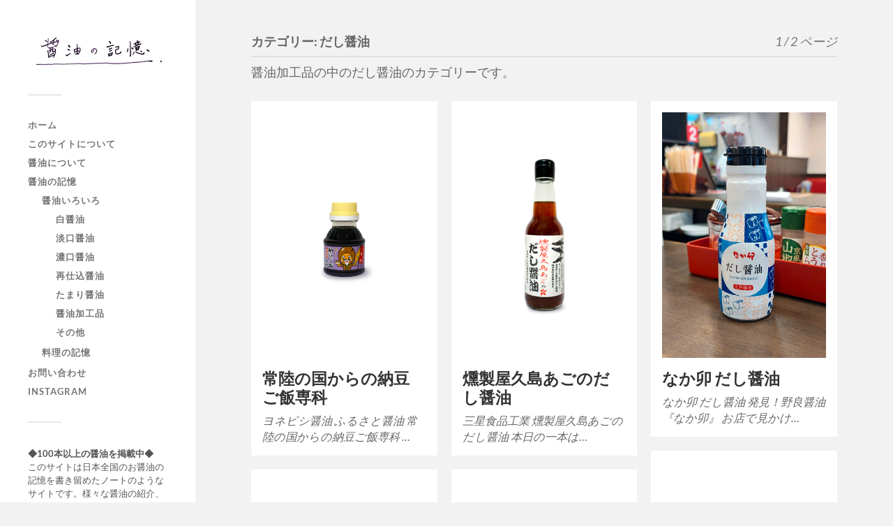

--- FILE ---
content_type: text/html; charset=utf-8
request_url: https://www.google.com/recaptcha/api2/aframe
body_size: 269
content:
<!DOCTYPE HTML><html><head><meta http-equiv="content-type" content="text/html; charset=UTF-8"></head><body><script nonce="43KYfRMGNza7bUUl73hO6Q">/** Anti-fraud and anti-abuse applications only. See google.com/recaptcha */ try{var clients={'sodar':'https://pagead2.googlesyndication.com/pagead/sodar?'};window.addEventListener("message",function(a){try{if(a.source===window.parent){var b=JSON.parse(a.data);var c=clients[b['id']];if(c){var d=document.createElement('img');d.src=c+b['params']+'&rc='+(localStorage.getItem("rc::a")?sessionStorage.getItem("rc::b"):"");window.document.body.appendChild(d);sessionStorage.setItem("rc::e",parseInt(sessionStorage.getItem("rc::e")||0)+1);localStorage.setItem("rc::h",'1769450519213');}}}catch(b){}});window.parent.postMessage("_grecaptcha_ready", "*");}catch(b){}</script></body></html>

--- FILE ---
content_type: application/javascript; charset=utf-8;
request_url: https://dalc.valuecommerce.com/app3?p=886918954&_s=https%3A%2F%2Fwww.shoyunokioku.com%2Fcategory%2Fmemories%2Fshouyu%2Fkakouhin%2Fdashi%2F&vf=iVBORw0KGgoAAAANSUhEUgAAAAMAAAADCAYAAABWKLW%2FAAAAMElEQVQYV2NkFGP4n5G4hmFNZzQDI6eDyX823%2F8Mv%2F%2BeZ2DcyNX1P%2BrZO4a1Ah0MABVgD2s07WUqAAAAAElFTkSuQmCC
body_size: 748
content:
vc_linkswitch_callback({"t":"6977ac16","r":"aXesFgAE2kM0D40zCooERAqKBtS-Pw","ub":"aXesFQAHCUA0D40zCooCsQqKC%2FB4uA%3D%3D","vcid":"9n0TpgV-qkMb9FxOFUb7A_dvdz9WmiubIHKPY5MMAgdEmHDG7M8YYljD_3esxkh_iEzWM7x7OkRzvQ3dRCRjDfQAUuwzlMuQ","vcpub":"0.318019","shopping.yahoo.co.jp":{"a":"2821580","m":"2201292","g":"d6b11d538c"},"p":886918954,"paypaymall.yahoo.co.jp":{"a":"2821580","m":"2201292","g":"d6b11d538c"},"s":3568794,"approach.yahoo.co.jp":{"a":"2821580","m":"2201292","g":"d6b11d538c"},"paypaystep.yahoo.co.jp":{"a":"2821580","m":"2201292","g":"d6b11d538c"},"mini-shopping.yahoo.co.jp":{"a":"2821580","m":"2201292","g":"d6b11d538c"},"shopping.geocities.jp":{"a":"2821580","m":"2201292","g":"d6b11d538c"},"l":4})